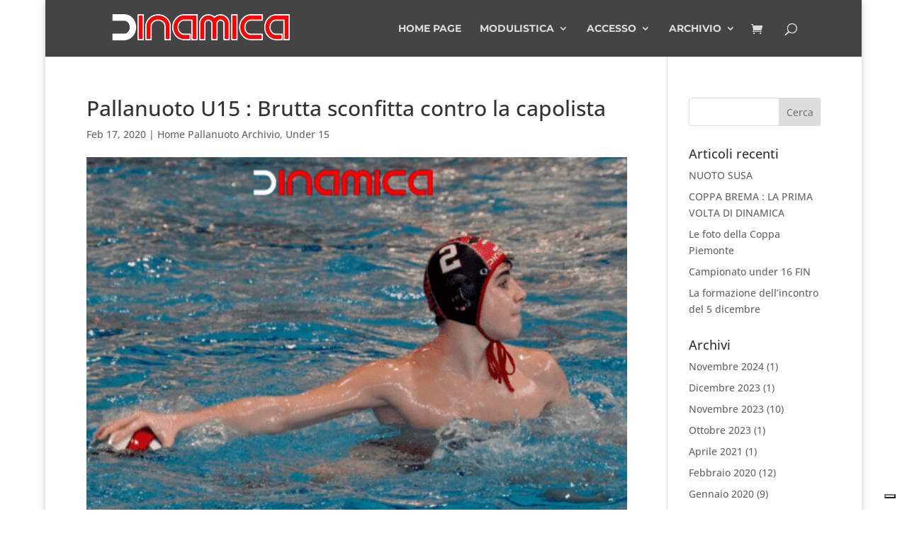

--- FILE ---
content_type: text/css
request_url: https://www.dinamicassd.it/agonistica/wp-content/et-cache/5966/et-divi-dynamic-tb-10994-5966-late.css?ver=1734992602
body_size: 1078
content:
.et-waypoint.et_pb_animation_off,.et-waypoint:not(.et_pb_counters).et_pb_animation_off,.et_pb_animation_off{opacity:1}.et-waypoint.et_pb_animation_left.et-animated,.et_pb_animation_left.et-animated{opacity:1;-webkit-animation:fadeLeft 1s cubic-bezier(.77,0,.175,1) 1;animation:fadeLeft 1s cubic-bezier(.77,0,.175,1) 1}.et-waypoint.et_pb_animation_right.et-animated,.et_pb_animation_right.et-animated{opacity:1;-webkit-animation:fadeRight 1s cubic-bezier(.77,0,.175,1) 1;animation:fadeRight 1s cubic-bezier(.77,0,.175,1) 1}.et-waypoint.et_pb_animation_top.et-animated,.et_pb_animation_top.et-animated{opacity:1;-webkit-animation:fadeTop 1s cubic-bezier(.77,0,.175,1) 1;animation:fadeTop 1s cubic-bezier(.77,0,.175,1) 1}.et-waypoint.et_pb_animation_bottom.et-animated,.et_pb_animation_bottom.et-animated{opacity:1;-webkit-animation:fadeBottom 1s cubic-bezier(.77,0,.175,1) 1;animation:fadeBottom 1s cubic-bezier(.77,0,.175,1) 1}.et-waypoint.et_pb_animation_fade_in.et-animated,.et_pb_animation_fade_in.et-animated{opacity:1;-webkit-animation:fadeIn 1s cubic-bezier(.77,0,.175,1) 1;animation:fadeIn 1s cubic-bezier(.77,0,.175,1) 1}@media (max-width:980px){.et-waypoint.et_pb_animation_off_tablet,.et-waypoint:not(.et_pb_counters).et_pb_animation_off_tablet,.et_pb_animation_off_tablet{opacity:1;-webkit-animation:none;animation:none}.et-waypoint.et_pb_animation_left_tablet.et-animated,.et_pb_animation_left_tablet.et-animated{opacity:1;-webkit-animation:fadeLeft 1s cubic-bezier(.77,0,.175,1) 1;animation:fadeLeft 1s cubic-bezier(.77,0,.175,1) 1}.et-waypoint.et_pb_animation_right_tablet.et-animated,.et_pb_animation_right_tablet.et-animated{opacity:1;-webkit-animation:fadeRight 1s cubic-bezier(.77,0,.175,1) 1;animation:fadeRight 1s cubic-bezier(.77,0,.175,1) 1}.et-waypoint.et_pb_animation_top_tablet.et-animated,.et_pb_animation_top_tablet.et-animated{opacity:1;-webkit-animation:fadeTop 1s cubic-bezier(.77,0,.175,1) 1;animation:fadeTop 1s cubic-bezier(.77,0,.175,1) 1}.et-waypoint.et_pb_animation_bottom_tablet.et-animated,.et_pb_animation_bottom_tablet.et-animated{opacity:1;-webkit-animation:fadeBottom 1s cubic-bezier(.77,0,.175,1) 1;animation:fadeBottom 1s cubic-bezier(.77,0,.175,1) 1}.et-waypoint.et_pb_animation_fade_in_tablet.et-animated,.et_pb_animation_fade_in_tablet.et-animated{opacity:1;-webkit-animation:fadeIn 1s cubic-bezier(.77,0,.175,1) 1;animation:fadeIn 1s cubic-bezier(.77,0,.175,1) 1}}@media (max-width:767px){.et-waypoint.et_pb_animation_off_phone,.et-waypoint:not(.et_pb_counters).et_pb_animation_off_phone,.et_pb_animation_off_phone{opacity:1;-webkit-animation:none;animation:none}.et-waypoint.et_pb_animation_left_phone.et-animated,.et_pb_animation_left_phone.et-animated{opacity:1;-webkit-animation:fadeLeft 1s cubic-bezier(.77,0,.175,1) 1;animation:fadeLeft 1s cubic-bezier(.77,0,.175,1) 1}.et-waypoint.et_pb_animation_right_phone.et-animated,.et_pb_animation_right_phone.et-animated{opacity:1;-webkit-animation:fadeRight 1s cubic-bezier(.77,0,.175,1) 1;animation:fadeRight 1s cubic-bezier(.77,0,.175,1) 1}.et-waypoint.et_pb_animation_top_phone.et-animated,.et_pb_animation_top_phone.et-animated{opacity:1;-webkit-animation:fadeTop 1s cubic-bezier(.77,0,.175,1) 1;animation:fadeTop 1s cubic-bezier(.77,0,.175,1) 1}.et-waypoint.et_pb_animation_bottom_phone.et-animated,.et_pb_animation_bottom_phone.et-animated{opacity:1;-webkit-animation:fadeBottom 1s cubic-bezier(.77,0,.175,1) 1;animation:fadeBottom 1s cubic-bezier(.77,0,.175,1) 1}.et-waypoint.et_pb_animation_fade_in_phone.et-animated,.et_pb_animation_fade_in_phone.et-animated{opacity:1;-webkit-animation:fadeIn 1s cubic-bezier(.77,0,.175,1) 1;animation:fadeIn 1s cubic-bezier(.77,0,.175,1) 1}}
@font-face{font-family:FontAwesome;font-style:normal;font-weight:400;font-display:block;src:url(//www.dinamicassd.it/agonistica/wp-content/themes/Divi/core/admin/fonts/fontawesome/fa-regular-400.eot);src:url(//www.dinamicassd.it/agonistica/wp-content/themes/Divi/core/admin/fonts/fontawesome/fa-regular-400.eot?#iefix) format("embedded-opentype"),url(//www.dinamicassd.it/agonistica/wp-content/themes/Divi/core/admin/fonts/fontawesome/fa-regular-400.woff2) format("woff2"),url(//www.dinamicassd.it/agonistica/wp-content/themes/Divi/core/admin/fonts/fontawesome/fa-regular-400.woff) format("woff"),url(//www.dinamicassd.it/agonistica/wp-content/themes/Divi/core/admin/fonts/fontawesome/fa-regular-400.ttf) format("truetype"),url(//www.dinamicassd.it/agonistica/wp-content/themes/Divi/core/admin/fonts/fontawesome/fa-regular-400.svg#fontawesome) format("svg")}@font-face{font-family:FontAwesome;font-style:normal;font-weight:900;font-display:block;src:url(//www.dinamicassd.it/agonistica/wp-content/themes/Divi/core/admin/fonts/fontawesome/fa-solid-900.eot);src:url(//www.dinamicassd.it/agonistica/wp-content/themes/Divi/core/admin/fonts/fontawesome/fa-solid-900.eot?#iefix) format("embedded-opentype"),url(//www.dinamicassd.it/agonistica/wp-content/themes/Divi/core/admin/fonts/fontawesome/fa-solid-900.woff2) format("woff2"),url(//www.dinamicassd.it/agonistica/wp-content/themes/Divi/core/admin/fonts/fontawesome/fa-solid-900.woff) format("woff"),url(//www.dinamicassd.it/agonistica/wp-content/themes/Divi/core/admin/fonts/fontawesome/fa-solid-900.ttf) format("truetype"),url(//www.dinamicassd.it/agonistica/wp-content/themes/Divi/core/admin/fonts/fontawesome/fa-solid-900.svg#fontawesome) format("svg")}@font-face{font-family:FontAwesome;font-style:normal;font-weight:400;font-display:block;src:url(//www.dinamicassd.it/agonistica/wp-content/themes/Divi/core/admin/fonts/fontawesome/fa-brands-400.eot);src:url(//www.dinamicassd.it/agonistica/wp-content/themes/Divi/core/admin/fonts/fontawesome/fa-brands-400.eot?#iefix) format("embedded-opentype"),url(//www.dinamicassd.it/agonistica/wp-content/themes/Divi/core/admin/fonts/fontawesome/fa-brands-400.woff2) format("woff2"),url(//www.dinamicassd.it/agonistica/wp-content/themes/Divi/core/admin/fonts/fontawesome/fa-brands-400.woff) format("woff"),url(//www.dinamicassd.it/agonistica/wp-content/themes/Divi/core/admin/fonts/fontawesome/fa-brands-400.ttf) format("truetype"),url(//www.dinamicassd.it/agonistica/wp-content/themes/Divi/core/admin/fonts/fontawesome/fa-brands-400.svg#fontawesome) format("svg")}
@font-face{font-family:ETmodules;font-display:block;src:url(//www.dinamicassd.it/agonistica/wp-content/themes/Divi/core/admin/fonts/modules/social/modules.eot);src:url(//www.dinamicassd.it/agonistica/wp-content/themes/Divi/core/admin/fonts/modules/social/modules.eot?#iefix) format("embedded-opentype"),url(//www.dinamicassd.it/agonistica/wp-content/themes/Divi/core/admin/fonts/modules/social/modules.woff) format("woff"),url(//www.dinamicassd.it/agonistica/wp-content/themes/Divi/core/admin/fonts/modules/social/modules.ttf) format("truetype"),url(//www.dinamicassd.it/agonistica/wp-content/themes/Divi/core/admin/fonts/modules/social/modules.svg#ETmodules) format("svg");font-weight:400;font-style:normal}
.et_overlay{z-index:-1;position:absolute;top:0;left:0;display:block;width:100%;height:100%;background:hsla(0,0%,100%,.9);opacity:0;pointer-events:none;-webkit-transition:all .3s;transition:all .3s;border:1px solid #e5e5e5;-webkit-box-sizing:border-box;box-sizing:border-box;-webkit-backface-visibility:hidden;backface-visibility:hidden;-webkit-font-smoothing:antialiased}.et_overlay:before{color:#2ea3f2;content:"\E050";position:absolute;top:50%;left:50%;-webkit-transform:translate(-50%,-50%);transform:translate(-50%,-50%);font-size:32px;-webkit-transition:all .4s;transition:all .4s}.et_portfolio_image,.et_shop_image{position:relative;display:block}.et_pb_has_overlay:not(.et_pb_image):hover .et_overlay,.et_portfolio_image:hover .et_overlay,.et_shop_image:hover .et_overlay{z-index:3;opacity:1}#ie7 .et_overlay,#ie8 .et_overlay{display:none}.et_pb_module.et_pb_has_overlay{position:relative}.et_pb_module.et_pb_has_overlay .et_overlay,article.et_pb_has_overlay{border:none}

--- FILE ---
content_type: text/css
request_url: https://www.dinamicassd.it/agonistica/wp-content/et-cache/5966/et-divi-dynamic-tb-10994-5966-late.css
body_size: 1078
content:
.et-waypoint.et_pb_animation_off,.et-waypoint:not(.et_pb_counters).et_pb_animation_off,.et_pb_animation_off{opacity:1}.et-waypoint.et_pb_animation_left.et-animated,.et_pb_animation_left.et-animated{opacity:1;-webkit-animation:fadeLeft 1s cubic-bezier(.77,0,.175,1) 1;animation:fadeLeft 1s cubic-bezier(.77,0,.175,1) 1}.et-waypoint.et_pb_animation_right.et-animated,.et_pb_animation_right.et-animated{opacity:1;-webkit-animation:fadeRight 1s cubic-bezier(.77,0,.175,1) 1;animation:fadeRight 1s cubic-bezier(.77,0,.175,1) 1}.et-waypoint.et_pb_animation_top.et-animated,.et_pb_animation_top.et-animated{opacity:1;-webkit-animation:fadeTop 1s cubic-bezier(.77,0,.175,1) 1;animation:fadeTop 1s cubic-bezier(.77,0,.175,1) 1}.et-waypoint.et_pb_animation_bottom.et-animated,.et_pb_animation_bottom.et-animated{opacity:1;-webkit-animation:fadeBottom 1s cubic-bezier(.77,0,.175,1) 1;animation:fadeBottom 1s cubic-bezier(.77,0,.175,1) 1}.et-waypoint.et_pb_animation_fade_in.et-animated,.et_pb_animation_fade_in.et-animated{opacity:1;-webkit-animation:fadeIn 1s cubic-bezier(.77,0,.175,1) 1;animation:fadeIn 1s cubic-bezier(.77,0,.175,1) 1}@media (max-width:980px){.et-waypoint.et_pb_animation_off_tablet,.et-waypoint:not(.et_pb_counters).et_pb_animation_off_tablet,.et_pb_animation_off_tablet{opacity:1;-webkit-animation:none;animation:none}.et-waypoint.et_pb_animation_left_tablet.et-animated,.et_pb_animation_left_tablet.et-animated{opacity:1;-webkit-animation:fadeLeft 1s cubic-bezier(.77,0,.175,1) 1;animation:fadeLeft 1s cubic-bezier(.77,0,.175,1) 1}.et-waypoint.et_pb_animation_right_tablet.et-animated,.et_pb_animation_right_tablet.et-animated{opacity:1;-webkit-animation:fadeRight 1s cubic-bezier(.77,0,.175,1) 1;animation:fadeRight 1s cubic-bezier(.77,0,.175,1) 1}.et-waypoint.et_pb_animation_top_tablet.et-animated,.et_pb_animation_top_tablet.et-animated{opacity:1;-webkit-animation:fadeTop 1s cubic-bezier(.77,0,.175,1) 1;animation:fadeTop 1s cubic-bezier(.77,0,.175,1) 1}.et-waypoint.et_pb_animation_bottom_tablet.et-animated,.et_pb_animation_bottom_tablet.et-animated{opacity:1;-webkit-animation:fadeBottom 1s cubic-bezier(.77,0,.175,1) 1;animation:fadeBottom 1s cubic-bezier(.77,0,.175,1) 1}.et-waypoint.et_pb_animation_fade_in_tablet.et-animated,.et_pb_animation_fade_in_tablet.et-animated{opacity:1;-webkit-animation:fadeIn 1s cubic-bezier(.77,0,.175,1) 1;animation:fadeIn 1s cubic-bezier(.77,0,.175,1) 1}}@media (max-width:767px){.et-waypoint.et_pb_animation_off_phone,.et-waypoint:not(.et_pb_counters).et_pb_animation_off_phone,.et_pb_animation_off_phone{opacity:1;-webkit-animation:none;animation:none}.et-waypoint.et_pb_animation_left_phone.et-animated,.et_pb_animation_left_phone.et-animated{opacity:1;-webkit-animation:fadeLeft 1s cubic-bezier(.77,0,.175,1) 1;animation:fadeLeft 1s cubic-bezier(.77,0,.175,1) 1}.et-waypoint.et_pb_animation_right_phone.et-animated,.et_pb_animation_right_phone.et-animated{opacity:1;-webkit-animation:fadeRight 1s cubic-bezier(.77,0,.175,1) 1;animation:fadeRight 1s cubic-bezier(.77,0,.175,1) 1}.et-waypoint.et_pb_animation_top_phone.et-animated,.et_pb_animation_top_phone.et-animated{opacity:1;-webkit-animation:fadeTop 1s cubic-bezier(.77,0,.175,1) 1;animation:fadeTop 1s cubic-bezier(.77,0,.175,1) 1}.et-waypoint.et_pb_animation_bottom_phone.et-animated,.et_pb_animation_bottom_phone.et-animated{opacity:1;-webkit-animation:fadeBottom 1s cubic-bezier(.77,0,.175,1) 1;animation:fadeBottom 1s cubic-bezier(.77,0,.175,1) 1}.et-waypoint.et_pb_animation_fade_in_phone.et-animated,.et_pb_animation_fade_in_phone.et-animated{opacity:1;-webkit-animation:fadeIn 1s cubic-bezier(.77,0,.175,1) 1;animation:fadeIn 1s cubic-bezier(.77,0,.175,1) 1}}
@font-face{font-family:FontAwesome;font-style:normal;font-weight:400;font-display:block;src:url(//www.dinamicassd.it/agonistica/wp-content/themes/Divi/core/admin/fonts/fontawesome/fa-regular-400.eot);src:url(//www.dinamicassd.it/agonistica/wp-content/themes/Divi/core/admin/fonts/fontawesome/fa-regular-400.eot?#iefix) format("embedded-opentype"),url(//www.dinamicassd.it/agonistica/wp-content/themes/Divi/core/admin/fonts/fontawesome/fa-regular-400.woff2) format("woff2"),url(//www.dinamicassd.it/agonistica/wp-content/themes/Divi/core/admin/fonts/fontawesome/fa-regular-400.woff) format("woff"),url(//www.dinamicassd.it/agonistica/wp-content/themes/Divi/core/admin/fonts/fontawesome/fa-regular-400.ttf) format("truetype"),url(//www.dinamicassd.it/agonistica/wp-content/themes/Divi/core/admin/fonts/fontawesome/fa-regular-400.svg#fontawesome) format("svg")}@font-face{font-family:FontAwesome;font-style:normal;font-weight:900;font-display:block;src:url(//www.dinamicassd.it/agonistica/wp-content/themes/Divi/core/admin/fonts/fontawesome/fa-solid-900.eot);src:url(//www.dinamicassd.it/agonistica/wp-content/themes/Divi/core/admin/fonts/fontawesome/fa-solid-900.eot?#iefix) format("embedded-opentype"),url(//www.dinamicassd.it/agonistica/wp-content/themes/Divi/core/admin/fonts/fontawesome/fa-solid-900.woff2) format("woff2"),url(//www.dinamicassd.it/agonistica/wp-content/themes/Divi/core/admin/fonts/fontawesome/fa-solid-900.woff) format("woff"),url(//www.dinamicassd.it/agonistica/wp-content/themes/Divi/core/admin/fonts/fontawesome/fa-solid-900.ttf) format("truetype"),url(//www.dinamicassd.it/agonistica/wp-content/themes/Divi/core/admin/fonts/fontawesome/fa-solid-900.svg#fontawesome) format("svg")}@font-face{font-family:FontAwesome;font-style:normal;font-weight:400;font-display:block;src:url(//www.dinamicassd.it/agonistica/wp-content/themes/Divi/core/admin/fonts/fontawesome/fa-brands-400.eot);src:url(//www.dinamicassd.it/agonistica/wp-content/themes/Divi/core/admin/fonts/fontawesome/fa-brands-400.eot?#iefix) format("embedded-opentype"),url(//www.dinamicassd.it/agonistica/wp-content/themes/Divi/core/admin/fonts/fontawesome/fa-brands-400.woff2) format("woff2"),url(//www.dinamicassd.it/agonistica/wp-content/themes/Divi/core/admin/fonts/fontawesome/fa-brands-400.woff) format("woff"),url(//www.dinamicassd.it/agonistica/wp-content/themes/Divi/core/admin/fonts/fontawesome/fa-brands-400.ttf) format("truetype"),url(//www.dinamicassd.it/agonistica/wp-content/themes/Divi/core/admin/fonts/fontawesome/fa-brands-400.svg#fontawesome) format("svg")}
@font-face{font-family:ETmodules;font-display:block;src:url(//www.dinamicassd.it/agonistica/wp-content/themes/Divi/core/admin/fonts/modules/social/modules.eot);src:url(//www.dinamicassd.it/agonistica/wp-content/themes/Divi/core/admin/fonts/modules/social/modules.eot?#iefix) format("embedded-opentype"),url(//www.dinamicassd.it/agonistica/wp-content/themes/Divi/core/admin/fonts/modules/social/modules.woff) format("woff"),url(//www.dinamicassd.it/agonistica/wp-content/themes/Divi/core/admin/fonts/modules/social/modules.ttf) format("truetype"),url(//www.dinamicassd.it/agonistica/wp-content/themes/Divi/core/admin/fonts/modules/social/modules.svg#ETmodules) format("svg");font-weight:400;font-style:normal}
.et_overlay{z-index:-1;position:absolute;top:0;left:0;display:block;width:100%;height:100%;background:hsla(0,0%,100%,.9);opacity:0;pointer-events:none;-webkit-transition:all .3s;transition:all .3s;border:1px solid #e5e5e5;-webkit-box-sizing:border-box;box-sizing:border-box;-webkit-backface-visibility:hidden;backface-visibility:hidden;-webkit-font-smoothing:antialiased}.et_overlay:before{color:#2ea3f2;content:"\E050";position:absolute;top:50%;left:50%;-webkit-transform:translate(-50%,-50%);transform:translate(-50%,-50%);font-size:32px;-webkit-transition:all .4s;transition:all .4s}.et_portfolio_image,.et_shop_image{position:relative;display:block}.et_pb_has_overlay:not(.et_pb_image):hover .et_overlay,.et_portfolio_image:hover .et_overlay,.et_shop_image:hover .et_overlay{z-index:3;opacity:1}#ie7 .et_overlay,#ie8 .et_overlay{display:none}.et_pb_module.et_pb_has_overlay{position:relative}.et_pb_module.et_pb_has_overlay .et_overlay,article.et_pb_has_overlay{border:none}

--- FILE ---
content_type: application/javascript; charset=utf-8
request_url: https://cs.iubenda.com/cookie-solution/confs/js/8207000.js
body_size: -268
content:
_iub.csRC = { consApiKey: 'mBNBiDPKjjqpaUPpb3AHaYp5ftmeaC8k', showBranding: false, publicId: '82b919c5-6db6-11ee-8bfc-5ad8d8c564c0', floatingGroup: false };
_iub.csEnabled = true;
_iub.csPurposes = [4,3,1];
_iub.cpUpd = 1641467525;
_iub.csT = 0.05;
_iub.googleConsentModeV2 = true;


--- FILE ---
content_type: text/plain
request_url: https://www.google-analytics.com/j/collect?v=1&_v=j102&a=2134707259&t=pageview&_s=1&dl=https%3A%2F%2Fwww.dinamicassd.it%2Fagonistica%2Fpallanuoto-u15-brutta-sconfitta-contro-la-capolista%2F&ul=en-us%40posix&dt=Pallanuoto%20U15%20%3A%20Brutta%20sconfitta%20contro%20la%20capolista%20-%20Agonismo%20Dinamica%20SSD&sr=1280x720&vp=1280x720&_u=IADAAAABAAAAACAAI~&jid=990125538&gjid=1274965023&cid=1413211925.1768516986&tid=UA-12023754-14&_gid=824938011.1768516987&_r=1&_slc=1&z=1146437669
body_size: -568
content:
2,cG-VJNV9YB4QG